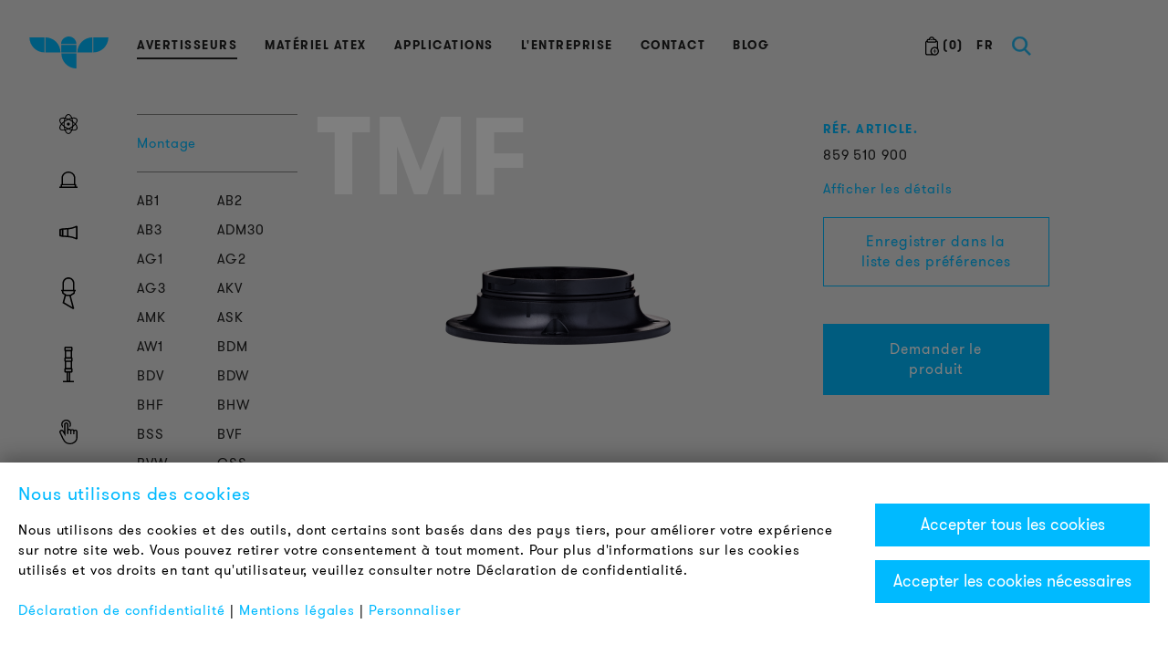

--- FILE ---
content_type: text/html; charset=UTF-8
request_url: https://www.auersignal.com/fr/avertisseurs/accessoires/tmf-base-pour-montage-horizontal/
body_size: 17781
content:
<!DOCTYPE html><html lang="fr"><head><meta http-equiv="content-type" content="text/html; charset=utf-8" /><meta name="viewport" content="width=device-width, initial-scale=1.0, user-scalable=no, maximum-scale=1, minimum-scale=1" /><meta name="google-site-verification" content="-vwZNqILLRjCaQtH9f4-_fmISl5c8VjwW1Hxg5IU-5s" /><title>TMF Base pour montage horizontal</title><meta name="description" content="Grand choix d'avertisseurs industriels: ✓ feux à éclats, clignotants, tournants ✓ voyants lumineux ✓ sirènes industrielles ✓ buzzers ✓ colonnes lumineuses" /><meta property="og:url" content="http://www.auersignal.com/fr/avertisseurs/accessoires/tmf-base-pour-montage-horizontal/"/><meta property="og:title" content="TMF Base pour montage horizontal"/><meta property="og:image" content="http://www.auersignal.com/site/assets/img/b4a7561955d9513831d9c7d0085561fe.png"/><meta property="og:description" content="Grand choix d'avertisseurs industriels: ✓ feux à éclats, clignotants, tournants ✓ voyants lumineux ✓ sirènes industrielles ✓ buzzers ✓ colonnes lumineuses" /><script>
    // Define dataLayer and the gtag function.
    window.dataLayer = window.dataLayer || [];

    function gtag() {
        dataLayer.push(arguments);
    }
    gtag('consent', 'default', {
        'ad_storage': 'denied',
        'ad_user_data': 'denied',
        'ad_personalization': 'denied',
        'analytics_storage': 'denied'
    });

    // Enable Enhanced Conversions
    gtag('config', 'GTM-MPLWSZL', { 'allow_enhanced_conversions': true });

    (function(w, d, s, l, i) {
        w[l] = w[l] || [];
        w[l].push({
            'gtm.start': new Date().getTime(),
            event: 'gtm.js'
        });
        var f = d.getElementsByTagName(s)[0],
            j = d.createElement(s),
            dl = l != 'dataLayer' ? '&l=' + l : '';
        j.async = true;
        j.src =
            'https://www.googletagmanager.com/gtm.js?id=' + i + dl;
        f.parentNode.insertBefore(j, f);
    })(window, document, 'script', 'dataLayer', 'GTM-MPLWSZL');
</script><link rel="apple-touch-icon-precomposed" sizes="57x57" href="/site/templates/favicons/apple-touch-icon-57x57.png" /><link rel="apple-touch-icon-precomposed" sizes="114x114" href="/site/templates/favicons/apple-touch-icon-114x114.png" /><link rel="apple-touch-icon-precomposed" sizes="72x72" href="/site/templates/favicons/apple-touch-icon-72x72.png" /><link rel="apple-touch-icon-precomposed" sizes="144x144" href="/site/templates/favicons/apple-touch-icon-144x144.png" /><link rel="apple-touch-icon-precomposed" sizes="60x60" href="/site/templates/favicons/apple-touch-icon-60x60.png" /><link rel="apple-touch-icon-precomposed" sizes="120x120" href="/site/templates/favicons/apple-touch-icon-120x120.png" /><link rel="apple-touch-icon-precomposed" sizes="76x76" href="/site/templates/favicons/apple-touch-icon-76x76.png" /><link rel="apple-touch-icon-precomposed" sizes="152x152" href="/site/templates/favicons/apple-touch-icon-152x152.png" /><link rel="icon" type="image/png" href="/site/templates/favicons/favicon-196x196.png" sizes="196x196" /><link rel="icon" type="image/png" href="/site/templates/favicons/favicon-96x96.png" sizes="96x96" /><link rel="icon" type="image/png" href="/site/templates/favicons/favicon-32x32.png" sizes="32x32" /><link rel="icon" type="image/png" href="/site/templates/favicons/favicon-16x16.png" sizes="16x16" /><link rel="icon" type="image/png" href="/site/templates/favicons/favicon-128.png" sizes="128x128" /><meta name="application-name" content="&nbsp;"/><meta name="msapplication-TileColor" content="#FFFFFF" /><meta name="msapplication-TileImage" content="/site/templates/favicons/mstile-144x144.png" /><meta name="msapplication-square70x70logo" content="/site/templates/favicons/mstile-70x70.png" /><meta name="msapplication-square150x150logo" content="/site/templates/favicons/mstile-150x150.png" /><meta name="msapplication-wide310x150logo" content="/site/templates/favicons/mstile-310x150.png" /><meta name="msapplication-square310x310logo" content="/site/templates/favicons/mstile-310x310.png" /><link rel="preload" href="/site/templates/fonts/GT-Walsheim-Pro-Regular.woff" as="font" crossorigin><link rel="preload" href="/site/templates/fonts/GT-Walsheim-Pro-Bold.woff" as="font" crossorigin><link rel="stylesheet" type="text/css" href="/site/assets/aiom/css_426b1bd5bd89c016d3543cf885def64f.css"><script src="/site/assets/aiom/js_5a8a73c79130281fd759126af1aae714.js" async></script><link rel='alternate' hreflang='de' href='https://www.auersignal.com/de/signalgeraete/zubehoer/tmf-basis-fuer-horizontale-montage/' /><link rel='alternate' hreflang='en' href='https://www.auersignal.com/en/signaling-devices/accessories/tmf-base-for-horizontal-mounting/' /><link rel='alternate' hreflang='it' href='https://www.auersignal.com/it/dispositivi-di-segnalazione/accessori/tmf-base-per-montaggio-orizzontale/' /><link rel='alternate' hreflang='es' href='https://www.auersignal.com/es/senales-acusticas-y-luminosas/accesorios/tmf-base-para-montaje-horizontal/' /><link rel='alternate' hreflang='fr' href='https://www.auersignal.com/fr/avertisseurs/accessoires/tmf-base-pour-montage-horizontal/' /><link rel="alternate" href="https://www.auersignal.com/en/signaling-devices/accessories/tmf-base-for-horizontal-mounting/" hreflang="x-default" /><meta name="facebook-domain-verification" content="sgz5r2obz52hvvn5enwm636tq34h58" /></head><body class="ProCache hasIMGNav"><noscript><iframe src="https://www.googletagmanager.com/ns.html?id=GTM-MPLWSZL"
height="0" width="0" style="display:none;visibility:hidden"></iframe></noscript><div id="loading-spinner" style="display: none;"><div id="loading-spinner-img"><img alt="loading spinner 1" src="/site/templates/img/auer_loader_1.png" class="static-img" /><img alt="loading spinner 2" src="/site/templates/img/auer_loader_2.png" class="spinner-img" /></div></div><div id="searchoverlay"><div class="wrapper" style="overflow: visible;"><div id="closesearch" style="top: 0px;"><span>Fermer&nbsp;&nbsp;&nbsp;</span></div><div class="searchbox"><div class="row"><div class="col-xs-24"><form><div class="input-group" id="search-input-group"><input type="text" class="form-control" id="searchinput" placeholder="Terme de recherche ou référence article"><span class="input-group-btn"><button id="submitSearch" type="button" class="btn"><img alt="search icon" src="/site/templates/img/search_icon.svg" /></button></span></div><div class="search-hint">Remarque : la fonction de recherche s’ouvre automatiquement en appuyant sur une touche quelconque</div></form></div></div><div class="row"><div class="col-xs-24"><div id="searchResults"></div></div></div></div></div></div><style>
        .c-christmas-dekor {
            background-image: url('/site/templates/img/Girlande_AuerSignal_SmartDot_v2.svg');
            background-repeat: no-repeat;
            background-position: center top;
            position: absolute;
            width: 100%;
            height: 500px;
            top: 0;
            pointer-events: none;
            z-index: 9;
            left: 0;
        }

        /* #header,
        .bg-wrapper{
            background: none !important;
        } */
    </style><div class="c-christmas-dekor" id="js-christmas-box" style="display: none;"></div><div class="pyro" id="js-newyear-box" style="display: none;"><div class="before"></div><div class="after"></div></div><script>
        // Define the cutoff dates and times
        const cutoffDate = new Date("2025-12-31T00:00:00");
        const endDate = new Date("2026-01-04T00:00:00");

        // Function to check the date and hide/show divs if necessary
        function checkDate() {
            const currentDate = new Date();

            // Check if we are beyond the endDate
            if (currentDate >= endDate) {
                // Hide both boxes after January 5, 2025
                document.getElementById("js-newyear-box").style.display = "none";
                document.getElementById("js-christmas-box").style.display = "none";
            } else if (currentDate >= cutoffDate) {
                // Show New Year box between December 31, 2024, and January 5, 2025
                document.getElementById("js-newyear-box").style.display = "block";
                document.getElementById("js-christmas-box").style.display = "none";
            } else {
                // Show Christmas box before December 31, 2024
                document.getElementById("js-newyear-box").style.display = "none";
                document.getElementById("js-christmas-box").style.display = "block";
            }
        }

        // Initial check when the page loads
        checkDate();

        // Optionally, keep checking the date every second (if the page remains open)
        // setInterval(checkDate, 1000);
    </script><div class="bg-wrapper"><div class="wrapper"><header id="header"><div class="leftcol"><div id="logo" class="c-white"><a href="/fr/"><img class="visible-xs" alt="Auer Signal logo mobile" width="80px" height="42px" src="/site/templates/img/logo_mobile.svg" /><svg class="hidden-xs" version="1.1" alt="Auer Signal logo" width="87" height="35" id="Layer_1" xmlns="http://www.w3.org/2000/svg" xmlns:xlink="http://www.w3.org/1999/xlink" x="0px" y="0px"
                                width="87px" height="35.25px" viewBox="0 0 87 35.25" enable-background="new 0 0 87 35.25" xml:space="preserve"><path fill="#00baff" d="M17.583,17.647h16.611c0-0.014,0.002-0.026,0.002-0.039c0-9.176-7.437-16.613-16.613-16.613V17.647z" /><path fill="#00baff" d="M16.613,0.948H0.002C0.002,0.961,0,0.973,0,0.987c0,9.174,7.438,16.612,16.613,16.612V0.948z" /><path fill="#00baff" d="M69.469,17.647H52.857c0-0.014-0.002-0.026-0.002-0.039c0-9.176,7.438-16.613,16.613-16.613V17.647z" /><path fill="#00baff" d="M70.439,0.948h16.611c0,0.013,0.002,0.025,0.002,0.039c0,9.174-7.438,16.612-16.613,16.612V0.948z" /><path fill="#00baff" d="M51.777,8.35c0-4.611-3.779-8.35-8.443-8.35c-4.662,0-8.443,3.738-8.443,8.35H51.777z" /><rect x="35.054" y="9.32" fill="#00baff" width="16.765" height="8.351" /><path fill="#00baff" d="M51.833,18.64H35.222c0,0.013-0.002,0.026-0.002,0.039c0,9.176,7.438,16.613,16.613,16.613V18.64z" /></svg></a></div></div><div class="rightcol"></div><div class="midcol"><div class="container"><img src="/site/templates/img/auerSignal.svg" alt="Auer Signal" class="visible-sm" id="tablet-logo" /><div id="headernav-right"><a id="menubutton" href="#mainnav"><i class="switch marka marka-set  marka-icon-bars " id="icon" style="width:40px;height:40px;" data-bg="rgb(149, 23, 14)" data-icon="bars" data-color="#fff"><i style="background-color: #000;"></i><i style="background-color: #000;"></i><i style="background-color: #000;"></i></i></a><div id="searchbar" class="c-blue"><svg version="1.1" id="Layer_1" xmlns="http://www.w3.org/2000/svg" xmlns:xlink="http://www.w3.org/1999/xlink" x="0px" y="0px"
                                    width="20.596px" height="21.018px" viewBox="0 0 20.596 21.018" enable-background="new 0 0 20.596 21.018" xml:space="preserve"><path fill="#25B2E7" stroke="#00baff" stroke-width="0.45" d="M20.277,19.225l-5.589-5.589c0.557-0.67,1.003-1.416,1.323-2.248
                                c0.377-0.976,0.566-1.989,0.566-3.04s-0.189-2.064-0.566-3.04c-0.377-0.978-0.917-1.844-1.619-2.598
                                c-0.702-0.755-1.561-1.357-2.57-1.809C10.81,0.45,9.67,0.225,8.401,0.225c-1.268,0-2.409,0.226-3.42,0.677
                                C3.97,1.353,3.113,1.955,2.411,2.71C1.708,3.464,1.168,4.33,0.792,5.308c-0.378,0.976-0.567,1.989-0.567,3.04
                                s0.189,2.064,0.567,3.04c0.377,0.978,0.917,1.843,1.619,2.598s1.559,1.357,2.571,1.809c1.011,0.451,2.152,0.677,3.42,0.677
                                c1.269,0,2.408-0.226,3.421-0.677c0.479-0.214,0.92-0.464,1.329-0.746l5.651,5.651L20.277,19.225z M10.904,14.118
                                c-0.748,0.355-1.582,0.533-2.503,0.533c-0.937,0-1.775-0.178-2.514-0.533c-0.74-0.355-1.371-0.824-1.891-1.409
                                c-0.521-0.585-0.922-1.254-1.201-2.009C2.517,9.946,2.376,9.161,2.376,8.348s0.14-1.602,0.419-2.363
                                c0.279-0.762,0.68-1.436,1.201-2.021c0.52-0.585,1.151-1.051,1.891-1.397c0.739-0.349,1.577-0.522,2.514-0.522
                                c0.921,0,1.755,0.174,2.503,0.522c0.747,0.347,1.377,0.813,1.891,1.397s0.91,1.259,1.189,2.021s0.42,1.55,0.42,2.363
                                s-0.141,1.599-0.42,2.353c-0.279,0.755-0.676,1.424-1.189,2.009S11.651,13.763,10.904,14.118z" /></svg></div><div id="langswitch"><a href="https://www.auersignal.com/fr/liste-de-preferences/"><span class="uppercase"><img alt="basket" src="/site/templates/img/merkliste.svg" width="15px" height="21px" /> (<span id="basketLinkQuantity"></span>)
                                    </span></a><div class="dropdown"><button onclick="doLangDropdown()" class="dropbtn">FR</button><div id="langDropdown" class="dropdown-content languages"><a hreflang='de' href='/de/signalgeraete/zubehoer/tmf-basis-fuer-horizontale-montage/'>Deutsch</a><a hreflang='en' href='/en/signaling-devices/accessories/tmf-base-for-horizontal-mounting/'>English</a><a hreflang='it' href='/it/dispositivi-di-segnalazione/accessori/tmf-base-per-montaggio-orizzontale/'>Italiano</a><a hreflang='es' href='/es/senales-acusticas-y-luminosas/accesorios/tmf-base-para-montaje-horizontal/'>Español</a><a hreflang='fr' href='/fr/avertisseurs/accessoires/tmf-base-pour-montage-horizontal/' class="active">Français</a></div></div></div></div><nav id="mainnav"><ul><li class='active'><a href='/fr/avertisseurs/'  title='Avertisseurs sonores et lumineux industriels' >Avertisseurs</a></li><li><a href='/fr/materiel-atex/' >Matériel ATEX</a></li><li><a href='/fr/applications/'  title='Applications industrielles de nos produits' >Applications</a></li><li><a href='/fr/lentreprise/' >L'entreprise</a></li><li><a href='/fr/distributeurs-contact/'  title='Contactez nous' >Contact</a></li><li><a href='https://blog.auersignal.com/fr' >Blog</a></li></ul></nav></div></div></header><section id="main"><div class="leftcol"><nav id="img-nav"><ul><li><a href="https://www.auersignal.com/fr/smart-signaling-plateforme/" class="side-nav-icon clear-filter-link"><div class="icon"><svg version="1.1" id="Ebene_1" xmlns="http://www.w3.org/2000/svg" xmlns:xlink="http://www.w3.org/1999/xlink" x="0px" y="0px"
	 viewBox="0 0 28.7 32.9" style="enable-background:new 0 0 28.7 32.9;" xml:space="preserve"><g><path d="M26.1,16.4c2.4-3.1,3.3-6.1,2.1-8.2c-0.6-1-1.6-1.8-3.1-2.2c-1.4-0.4-3-0.4-4.9-0.1C18.8,2.3,16.7,0,14.3,0
		S9.8,2.3,8.5,5.9C6.6,5.7,5,5.7,3.6,6C2.2,6.4,1.1,7.2,0.5,8.2c-1.2,2.1-0.3,5.2,2.1,8.2c-2.4,3.1-3.3,6.1-2.1,8.2
		c0.6,1,1.6,1.8,3.1,2.2c1.4,0.4,3,0.4,4.9,0.1c1.4,3.7,3.5,5.9,5.9,5.9s4.5-2.3,5.9-5.9c1.8,0.3,3.5,0.3,4.9-0.1
		c1.4-0.4,2.5-1.1,3.1-2.2C29.4,22.5,28.5,19.5,26.1,16.4z M24.7,7.5c1,0.3,1.7,0.8,2.1,1.5c0.9,1.5,0.1,3.8-1.8,6.3
		c-1-1.1-2.1-2.1-3.4-3.2c-0.2-1.7-0.5-3.3-1-4.7C22.2,7.2,23.6,7.2,24.7,7.5z M21.9,14.2c0.8,0.7,1.6,1.5,2.2,2.2
		c-0.7,0.7-1.4,1.5-2.2,2.2c0-0.7,0.1-1.5,0.1-2.2C21.9,15.7,21.9,14.9,21.9,14.2z M20,10.8c-0.6-0.4-1.2-0.8-1.8-1.2
		c-0.6-0.4-1.3-0.7-1.9-1.1c1-0.4,2-0.7,3-0.9C19.5,8.7,19.8,9.7,20,10.8z M14.3,1.5c1.6,0,3.2,1.7,4.4,4.7
		c-1.4,0.3-2.9,0.8-4.4,1.5c-1.5-0.7-3-1.2-4.4-1.5C11.1,3.3,12.8,1.5,14.3,1.5z M9.5,7.7c1,0.2,2,0.5,3,0.9
		c-0.6,0.3-1.3,0.7-1.9,1.1c-0.6,0.4-1.2,0.8-1.8,1.2C8.9,9.7,9.2,8.7,9.5,7.7z M4,25.4c-1-0.3-1.7-0.8-2.1-1.5
		c-0.9-1.5-0.1-3.8,1.8-6.3c1,1.1,2.1,2.1,3.4,3.2c0.2,1.7,0.5,3.3,1,4.7C6.5,25.7,5.1,25.7,4,25.4z M6.8,18.6
		c-0.8-0.7-1.6-1.5-2.2-2.2C5.3,15.7,6,15,6.8,14.2c0,0.7-0.1,1.5-0.1,2.2S6.8,17.9,6.8,18.6z M7,12.1c-1.3,1-2.4,2.1-3.4,3.2
		C1.7,12.8,1,10.5,1.9,9C2.2,8.3,3,7.8,4,7.5c0.6-0.2,1.3-0.2,2.1-0.2c0.6,0,1.2,0.1,1.9,0.1C7.6,8.8,7.2,10.4,7,12.1z M8.7,22
		c0.6,0.4,1.2,0.8,1.8,1.2h0c0.6,0.4,1.3,0.7,1.9,1.1c-1,0.4-2,0.7-3,0.9C9.2,24.2,8.9,23.2,8.7,22z M14.3,31.3
		c-1.6,0-3.2-1.7-4.4-4.7c1.4-0.3,2.9-0.8,4.4-1.5c1.5,0.7,3,1.2,4.4,1.5C17.6,29.6,15.9,31.3,14.3,31.3z M19.2,25.2
		c-1-0.2-2-0.5-3-0.9c0.6-0.3,1.3-0.7,1.9-1.1c0.6-0.4,1.2-0.8,1.8-1.2C19.8,23.2,19.5,24.2,19.2,25.2z M20.2,19.9
		c-0.9,0.7-1.9,1.3-2.9,1.9c-1,0.6-2,1.1-3,1.6c-1-0.5-2-1-3-1.6h0c-1-0.6-2-1.2-2.9-1.9c-0.1-1.1-0.2-2.3-0.2-3.5
		c0-1.2,0.1-2.4,0.2-3.5c0.9-0.7,1.9-1.3,2.9-1.9c1-0.6,2-1.1,3-1.6c1,0.5,2,1,3,1.6c1,0.6,2,1.2,2.9,1.9c0.1,1.1,0.2,2.3,0.2,3.5
		C20.4,17.7,20.3,18.8,20.2,19.9z M26.8,23.9c-0.4,0.7-1.1,1.2-2.1,1.5c-1.1,0.3-2.5,0.3-4,0.1c0.4-1.4,0.7-3,1-4.7
		c1.3-1,2.4-2.1,3.4-3.2C26.9,20.1,27.7,22.4,26.8,23.9z"/><path d="M14.3,14c-1.3,0-2.4,1.1-2.4,2.5c0,1.4,1.1,2.5,2.4,2.5c1.3,0,2.4-1.1,2.4-2.5C16.7,15.1,15.6,14,14.3,14z"/></g></svg></div><span>Smart Signaling</span></a></li><li><a href="https://www.auersignal.com/fr/avertisseurs/avertisseurs-lumineux/" class="side-nav-icon clear-filter-link"><div class="icon"><svg version="1.1" xmlns="http://www.w3.org/2000/svg" xmlns:xlink="http://www.w3.org/1999/xlink" x="0px" y="0px"
	 width="19.146px" height="18.3px" viewBox="0 0 19.146 18.3" enable-background="new 0 0 19.146 18.3" xml:space="preserve"><g id="Layer_1"><path d="M19.146,18.3H0v-1.461h1.527v-2.231l0.731-0.731h0.08V7.23C2.338,3.243,5.582,0,9.569,0C13.556,0,16.8,3.243,16.8,7.23
		v6.646h0.08l0.73,0.731v2.231h1.535V18.3z M2.989,16.76H16.15v-1.423H2.989V16.76z M3.8,13.876h11.54V7.23
		c0-3.181-2.59-5.769-5.771-5.769C6.388,1.461,3.8,4.049,3.8,7.23V13.876z"/></g><g id="Layer_4" display="none"><path display="inline" d="M16.185,5.317v-6.976c0-3.646-2.967-6.611-6.612-6.611S2.961-5.304,2.961-1.659v6.976H1.508v1.617h0.878
		l0.266,2.034C2.696,9.304,2.885,9.601,3.166,9.78l2.174,1.412l-2.306,8.605l11.733,6.773l1.186-0.908l-3.625-13.526l3.699-2.352
		c0.285-0.183,0.479-0.493,0.518-0.82l0.223-1.731l0.004-0.297h0.867V5.317H16.185z M4.579-1.659c0-2.754,2.24-4.994,4.994-4.994
		s4.995,2.24,4.995,4.994v6.976H4.579V-1.659z M13.885,24.195l-8.968-5.178l1.844-6.881h3.893L13.885,24.195z M14.97,8.542
		l-3.044,1.977H7.271L4.226,8.541L4.017,6.934h11.139L14.97,8.542z"/></g><g id="Layer_5" display="none"><g display="inline"><path d="M14.343,11.758h-0.58c0.432-0.905,0.977-1.636,0.977-1.636s0,0,0,0c1.475-1.701,2.355-3.942,2.355-5.996
			c0-3.957-3.295-7.177-7.345-7.177c-4.049,0-7.344,3.22-7.344,7.177c0,2.06,0.884,4.304,2.363,6.003
			c0.008,0.01,0.625,0.732,1.117,1.628H5.351v3.171H4.592v1.617h0.759v2.363l2.821,1.041h3.146l3.024-1.025v-2.379h0.566v-1.617
			h-0.566V11.758z M5.991,9.07C4.778,7.677,4.024,5.783,4.024,4.127c0-3.065,2.568-5.56,5.727-5.56c3.157,0,5.728,2.494,5.728,5.56
			c0,1.651-0.752,3.542-1.992,4.975c-0.045,0.058-0.955,1.261-1.479,2.656H7.682C7.088,10.346,6.041,9.128,5.991,9.07z
			 M6.968,13.375h5.758v1.554H6.968V13.375z M12.726,17.767l-1.674,0.567H8.461l-1.493-0.551v-1.236h5.758V17.767z"/></g></g><g id="Layer_2" display="none"><g display="inline"><path fill="#020202" d="M15.896,28.765H3.606v-1.617h3.99v-9.025H5.905l-0.809-0.809V13.75l0.49-0.49v-7.2l-0.49-0.49V2.004
			l0.49-0.49v-7.116l-0.49-0.49v-3.564l0.809-0.809h7.604l0.809,0.809v3.564l-0.455,0.455v7.187l0.455,0.455v3.564l-0.455,0.455
			v7.271l0.455,0.455v3.564l-0.809,0.809h-1.693v9.025h4.081V28.765z M9.213,27.002h0.984v-8.88H9.213V27.002z M6.713,16.505H12.7
			v-1.947H6.713V16.505z M7.204,12.941h5.041V6.377H7.204V12.941z M6.713,4.76H12.7V2.813H6.713V4.76z M7.204,1.196h5.041v-6.479
			H7.204V1.196z M6.713-6.901H12.7v-1.947H6.713V-6.901z"/></g></g><g id="Layer_3" display="none"><path display="inline" d="M18.42,17.128c-3.111-1.612-6.413-2.523-9.813-2.71H8.604l-5.508-0.356l-2.903-0.594l-0.646-0.792V5.624
		l0.646-0.792l2.935-0.628l5.476-0.32c3.404-0.188,6.706-1.1,9.816-2.711l1.181,0.718V16.41L18.42,17.128z M9.583,12.867
		c2.891,0.261,5.708,1.015,8.401,2.249V3.184c-2.691,1.234-5.509,1.988-8.401,2.25V12.867z M3.985,12.527l3.981,0.233v-7.22
		L3.984,5.773L3.985,12.527z M1.164,12.016l1.204,0.246L2.367,6.038L1.164,6.284V12.016z"/></g></svg></div><span>Gamme d'avertisseurs lumineux</span></a></li><li><a href="https://www.auersignal.com/fr/avertisseurs/avertisseurs-sonores/" class="side-nav-icon clear-filter-link"><div class="icon"><svg version="1.1" xmlns="http://www.w3.org/2000/svg" xmlns:xlink="http://www.w3.org/1999/xlink" x="0px" y="0px"
	 width="20.167px" height="15.956px" viewBox="0 0 20.167 15.956" enable-background="new 0 0 20.167 15.956" xml:space="preserve"><g id="Layer_1" display="none"><path display="inline" d="M19.656,17.128H0.51v-1.461h1.527v-2.231l0.731-0.731h0.08V6.058c0-3.987,3.244-7.23,7.23-7.23
		c3.987,0,7.231,3.243,7.231,7.23v6.646h0.08l0.73,0.731v2.231h1.535V17.128z M3.499,15.588H16.66v-1.423H3.499V15.588z
		 M4.31,12.704h11.54V6.058c0-3.181-2.59-5.769-5.771-5.769c-3.181,0-5.769,2.588-5.769,5.769V12.704z"/></g><g id="Layer_4" display="none"><path display="inline" d="M16.695,4.145v-6.976c0-3.646-2.967-6.611-6.612-6.611S3.472-6.476,3.472-2.831v6.976H2.018v1.617h0.878
		l0.266,2.034c0.045,0.336,0.234,0.633,0.514,0.813L5.85,10.02l-2.306,8.605l11.733,6.773l1.186-0.908l-3.625-13.526l3.699-2.352
		c0.285-0.183,0.479-0.493,0.518-0.82l0.223-1.731l0.004-0.297h0.867V4.145H16.695z M5.089-2.831c0-2.754,2.24-4.994,4.994-4.994
		s4.995,2.24,4.995,4.994v6.976H5.089V-2.831z M14.396,23.023l-8.968-5.178l1.844-6.881h3.893L14.396,23.023z M15.48,7.37
		l-3.044,1.977H7.781L4.736,7.369L4.527,5.762h11.139L15.48,7.37z"/></g><g id="Layer_5" display="none"><g display="inline"><path d="M14.854,10.586h-0.58c0.432-0.905,0.977-1.636,0.977-1.636s0,0,0,0c1.475-1.701,2.355-3.942,2.355-5.996
			c0-3.957-3.295-7.177-7.345-7.177c-4.049,0-7.344,3.22-7.344,7.177c0,2.06,0.884,4.304,2.363,6.003
			c0.008,0.01,0.625,0.732,1.117,1.628H5.861v3.171H5.103v1.617h0.759v2.363l2.821,1.041h3.146l3.024-1.025v-2.379h0.566v-1.617
			h-0.566V10.586z M6.501,7.898C5.288,6.505,4.534,4.611,4.534,2.956c0-3.065,2.568-5.56,5.727-5.56c3.157,0,5.728,2.494,5.728,5.56
			c0,1.651-0.752,3.542-1.992,4.975c-0.045,0.058-0.955,1.261-1.479,2.656H8.192C7.599,9.174,6.551,7.957,6.501,7.898z
			 M7.479,12.204h5.758v1.554H7.479V12.204z M13.236,16.595l-1.674,0.567H8.972l-1.493-0.551v-1.236h5.758V16.595z"/></g></g><g id="Layer_2" display="none"><g display="inline"><path fill="#020202" d="M16.406,27.593H4.116v-1.617h3.99v-9.025H6.415l-0.809-0.809v-3.564l0.49-0.49v-7.2l-0.49-0.49V0.833
			l0.49-0.49v-7.116l-0.49-0.49v-3.564l0.809-0.809h7.604l0.809,0.809v3.564l-0.455,0.455v7.187l0.455,0.455v3.564l-0.455,0.455
			v7.271l0.455,0.455v3.564l-0.809,0.809h-1.693v9.025h4.081V27.593z M9.724,25.831h0.984v-8.88H9.724V25.831z M7.224,15.333h5.986
			v-1.947H7.224V15.333z M7.714,11.769h5.041V5.206H7.714V11.769z M7.224,3.588h5.986V1.641H7.224V3.588z M7.714,0.024h5.041v-6.479
			H7.714V0.024z M7.224-8.073h5.986v-1.947H7.224V-8.073z"/></g></g><g id="Layer_3"><path d="M18.931,15.956c-3.111-1.612-6.413-2.523-9.813-2.71H9.114L3.606,12.89l-2.903-0.594l-0.646-0.792V4.452L0.703,3.66
		l2.935-0.628l5.476-0.32c3.404-0.188,6.706-1.1,9.816-2.711l1.181,0.718v14.521L18.931,15.956z M10.093,11.695
		c2.891,0.261,5.708,1.015,8.401,2.249V2.012C15.803,3.246,12.985,4,10.093,4.261V11.695z M4.495,11.355l3.981,0.233v-7.22
		L4.494,4.602L4.495,11.355z M1.674,10.844l1.204,0.246L2.877,4.866L1.674,5.112V10.844z"/></g></svg></div><span>Avertisseurs sonores</span></a></li><li><a href="https://www.auersignal.com/fr/avertisseurs/avertisseurs-sonores-et-lumineux/" class="side-nav-icon clear-filter-link"><div class="icon"><svg version="1.1" xmlns="http://www.w3.org/2000/svg" xmlns:xlink="http://www.w3.org/1999/xlink" x="0px" y="0px" width="16.13px"
	 height="34.84px" viewBox="0 0 16.13 34.84" enable-background="new 0 0 16.13 34.84" xml:space="preserve"><g id="Layer_1" display="none"><path display="inline" d="M17.638,26.57H-1.508v-1.461H0.02v-2.231l0.731-0.731h0.08V15.5c0-3.987,3.244-7.23,7.23-7.23
		c3.987,0,7.231,3.243,7.231,7.23v6.646h0.08l0.73,0.731v2.231h1.535V26.57z M1.481,25.03h13.161v-1.423H1.481V25.03z M2.292,22.146
		h11.54V15.5c0-3.181-2.59-5.769-5.771-5.769c-3.181,0-5.769,2.588-5.769,5.769V22.146z"/></g><g id="Layer_4"><path d="M14.677,13.587V6.611C14.677,2.966,11.71,0,8.065,0S1.454,2.966,1.454,6.611v6.976H0v1.617h0.878l0.266,2.034
		c0.045,0.336,0.234,0.633,0.514,0.813l2.174,1.412l-2.306,8.605l11.733,6.773l1.186-0.908L10.82,20.405l3.699-2.352
		c0.285-0.183,0.479-0.493,0.518-0.82l0.223-1.731l0.004-0.297h0.867v-1.617H14.677z M3.071,6.611c0-2.754,2.24-4.994,4.994-4.994
		s4.995,2.24,4.995,4.994v6.976H3.071V6.611z M12.377,32.465l-8.968-5.178l1.844-6.881h3.893L12.377,32.465z M13.462,16.812
		l-3.044,1.977H5.763l-3.045-1.977l-0.209-1.607h11.139L13.462,16.812z"/></g><g id="Layer_5" display="none"><g display="inline"><path d="M12.835,20.028h-0.58c0.432-0.905,0.977-1.636,0.977-1.636s0,0,0,0c1.475-1.701,2.355-3.942,2.355-5.996
			c0-3.957-3.295-7.177-7.345-7.177c-4.049,0-7.344,3.22-7.344,7.177c0,2.06,0.884,4.304,2.363,6.003
			c0.008,0.01,0.625,0.732,1.117,1.628H3.843v3.171H3.084v1.617h0.759v2.363l2.821,1.041h3.146l3.024-1.025v-2.379h0.566v-1.617
			h-0.566V20.028z M4.483,17.34c-1.213-1.393-1.967-3.287-1.967-4.943c0-3.065,2.568-5.56,5.727-5.56
			c3.157,0,5.728,2.494,5.728,5.56c0,1.651-0.752,3.542-1.992,4.975c-0.045,0.058-0.955,1.261-1.479,2.656H6.174
			C5.581,18.616,4.533,17.398,4.483,17.34z M5.46,21.646h5.758v1.554H5.46V21.646z M11.218,26.037l-1.674,0.567H6.954L5.46,26.053
			v-1.236h5.758V26.037z"/></g></g><g id="Layer_2" display="none"><g display="inline"><path fill="#020202" d="M14.388,37.035H2.098v-1.617h3.99v-9.025H4.397l-0.809-0.809V22.02l0.49-0.49v-7.2l-0.49-0.49v-3.564
			l0.49-0.49V2.668l-0.49-0.49v-3.564l0.809-0.809H12l0.809,0.809v3.564l-0.455,0.455v7.187l0.455,0.455v3.564l-0.455,0.455v7.271
			l0.455,0.455v3.564L12,26.393h-1.693v9.025h4.081V37.035z M7.706,35.272H8.69v-8.88H7.706V35.272z M5.206,24.775h5.986v-1.947
			H5.206V24.775z M5.696,21.211h5.041v-6.563H5.696V21.211z M5.206,13.03h5.986v-1.947H5.206V13.03z M5.696,9.466h5.041V2.986H5.696
			V9.466z M5.206,1.369h5.986v-1.947H5.206V1.369z"/></g></g><g id="Layer_3" display="none"><path display="inline" d="M16.913,25.398c-3.111-1.612-6.413-2.523-9.813-2.71H7.096l-5.508-0.356l-2.903-0.594l-0.646-0.792
		v-7.052l0.646-0.792l2.935-0.628l5.476-0.32c3.404-0.188,6.706-1.1,9.816-2.711l1.181,0.718V24.68L16.913,25.398z M8.075,21.137
		c2.891,0.261,5.708,1.015,8.401,2.249V11.454c-2.691,1.234-5.509,1.988-8.401,2.25V21.137z M2.477,20.797l3.981,0.233v-7.22
		l-3.982,0.233L2.477,20.797z M-0.344,20.286l1.204,0.246l-0.001-6.225l-1.203,0.246V20.286z"/></g></svg></div><span>Avertisseurs combines optiques et sonores</span></a></li><li><a href="https://www.auersignal.com/fr/colonnes-lumineuses/" class="side-nav-icon clear-filter-link"><div class="icon"><svg version="1.1" xmlns="http://www.w3.org/2000/svg" xmlns:xlink="http://www.w3.org/1999/xlink" x="0px" y="0px" width="12.29px" height="39.23px" viewBox="0 0 12.29 39.23" enable-background="new 0 0 12.29 39.23" xml:space="preserve"><g id="Layer_1" display="none"><path display="inline" d="M15.54,28.765H-3.606v-1.461h1.527v-2.231l0.731-0.731h0.08v-6.646c0-3.987,3.244-7.23,7.23-7.23c3.987,0,7.231,3.243,7.231,7.23v6.646h0.08l0.73,0.731v2.231h1.535V28.765z M-0.617,27.226h13.161v-1.423H-0.617V27.226z M0.194,24.341h11.54v-6.646c0-3.181-2.59-5.769-5.771-5.769c-3.181,0-5.769,2.588-5.769,5.769V24.341z"/></g><g id="Layer_4" display="none"><path display="inline" d="M12.579,15.782V8.807c0-3.646-2.967-6.611-6.612-6.611s-6.611,2.966-6.611,6.611v6.976h-1.454v1.617h0.878l0.266,2.034c0.045,0.336,0.234,0.633,0.514,0.813l2.174,1.412l-2.306,8.605l11.733,6.773l1.186-0.908L8.722,22.601l3.699-2.352c0.285-0.183,0.479-0.493,0.518-0.82l0.223-1.731l0.004-0.297h0.867v-1.617H12.579z M0.973,8.807c0-2.754,2.24-4.994,4.994-4.994s4.995,2.24,4.995,4.994v6.976H0.973V8.807z M10.279,34.66l-8.968-5.178l1.844-6.881h3.893L10.279,34.66z M11.364,19.007L8.32,20.983H3.665L0.62,19.006l-0.209-1.607H11.55L11.364,19.007z"/></g><g id="Layer_5" display="none"><g display="inline"><path d="M10.737,22.224h-0.58c0.432-0.905,0.977-1.636,0.977-1.636s0,0,0,0c1.475-1.701,2.355-3.942,2.355-5.996c0-3.957-3.295-7.177-7.345-7.177c-4.049,0-7.344,3.22-7.344,7.177c0,2.06,0.884,4.304,2.363,6.003c0.008,0.01,0.625,0.732,1.117,1.628H1.745v3.171H0.986v1.617h0.759v2.363l2.821,1.041h3.146l3.024-1.025v-2.379h0.566v-1.617h-0.566V22.224z M2.385,19.536c-1.213-1.393-1.967-3.287-1.967-4.943c0-3.065,2.568-5.56,5.727-5.56c3.157,0,5.728,2.494,5.728,5.56c0,1.651-0.752,3.542-1.992,4.975c-0.045,0.058-0.955,1.261-1.479,2.656H4.076C3.482,20.812,2.435,19.594,2.385,19.536z M3.362,23.841H9.12v1.554H3.362V23.841z M9.12,28.232l-1.674,0.567H4.855l-1.493-0.551v-1.236H9.12V28.232z"/></g></g><g id="Layer_2"><g><path  d="M12.29,39.23H0v-1.617h3.99v-9.025H2.299L1.49,27.779v-3.564l0.49-0.49v-7.2l-0.49-0.49V12.47l0.49-0.49V4.863l-0.49-0.49V0.809L2.299,0h7.604l0.809,0.809v3.564l-0.455,0.455v7.187l0.455,0.455v3.564l-0.455,0.455v7.271l0.455,0.455v3.564l-0.809,0.809H8.209v9.025h4.081V39.23z M5.607,37.468h0.984v-8.88H5.607V37.468z M3.107,26.971h5.986v-1.947H3.107V26.971z M3.598,23.406h5.041v-6.563H3.598V23.406z M3.107,15.226h5.986v-1.947H3.107V15.226z M3.598,11.661h5.041V5.182H3.598V11.661z M3.107,3.564h5.986V1.617H3.107V3.564z"/></g></g><g id="Layer_3" display="none"><path display="inline" d="M14.814,27.593c-3.111-1.612-6.413-2.523-9.813-2.71H4.998l-5.508-0.356l-2.903-0.594l-0.646-0.792v-7.052l0.646-0.792l2.935-0.628l5.476-0.32c3.404-0.188,6.706-1.1,9.816-2.711l1.181,0.718v14.521L14.814,27.593z M5.977,23.333c2.891,0.261,5.708,1.015,8.401,2.249V13.649c-2.691,1.234-5.509,1.988-8.401,2.25V23.333z M0.379,22.992l3.981,0.233v-7.22l-3.982,0.233L0.379,22.992z M-2.442,22.481l1.204,0.246l-0.001-6.225l-1.203,0.246V22.481z"/></g></svg></div><span>Colonnes lumineuses</span></a></li><li><a href="/fr/avertisseurs/avertisseurs-lumineux/bouton-tactile/" class="side-nav-icon clear-filter-link"><div class="icon"><svg version="1.1" id="Ebene_1" xmlns="http://www.w3.org/2000/svg" xmlns:xlink="http://www.w3.org/1999/xlink" x="0px" y="0px"
	 viewBox="0 0 23 32.3" style="enable-background:new 0 0 23 32.3;" xml:space="preserve"><g><path d="M20.2,13.1c-0.6,0-1.1,0.2-1.5,0.5c-0.5-0.7-1.3-1.2-2.3-1.2c-0.7,0-1.3,0.2-1.7,0.6c-0.5-0.6-1.3-1-2.1-1
		c-0.4,0-0.8,0.1-1.1,0.3V6.3c0-1.5-1.2-2.7-2.7-2.7S6,4.8,6,6.3l0,9.4l-0.5-0.9c-0.7-1.4-2.4-2-3.8-1.3c-0.7,0.3-1.2,0.9-1.5,1.6
		c-0.3,0.7-0.2,1.5,0.1,2.2c0.1,0.3,3.6,8,5,10.5c1.5,2.8,4.7,4.5,8.1,4.5c5.2,0,9.5-3.9,9.5-8.5c0-0.2,0-8.1,0-8.1
		C23,14.3,21.7,13.1,20.2,13.1z M21.3,23.9c0,3.7-3.7,6.9-7.9,6.9c-2.9,0-5.5-1.4-6.7-3.7c-1.4-2.5-4.9-10.3-4.9-10.4
		c-0.2-0.5,0-1.4,0.6-1.7c0.6-0.3,1.4,0,1.7,0.6l3.6,6.3l0-15.5c0-0.6,0.5-1.1,1.1-1.1s1.1,0.5,1.1,1.1v12.5h1.6v-4.2h0
		c0-0.6,0.5-1.1,1.1-1.1c0.6,0,1.1,0.5,1.1,1.1v4.3h1.6V15c0-0.6,0.5-1.1,1.1-1.1c0.6,0,1.1,0.5,1.1,1.1l0,4.2h1.6v-3.5
		c0-0.6,0.5-1.1,1.1-1.1s1.1,0.5,1.1,1.1C21.4,15.8,21.3,23.7,21.3,23.9z"/><path d="M4.5,10.7V8.1C4.2,7.5,4,6.9,4,6.2c0-2.5,2.1-4.6,4.6-4.6c2.6,0,4.6,2,4.6,4.6c0,0.6-0.1,1.2-0.4,1.7v2.7
		c1.3-1.2,2-2.8,2-4.5c0-3.4-2.8-6.2-6.2-6.2C5.2,0,2.4,2.8,2.4,6.2C2.4,7.9,3.1,9.5,4.5,10.7z"/></g></svg></div><span>Bouton tactiles</span></a></li><li><a href="https://www.auersignal.com/fr/avertisseurs/accessoires/" class="side-nav-icon clear-filter-link active"><div class="icon"><svg version="1.1" xmlns="http://www.w3.org/2000/svg" xmlns:xlink="http://www.w3.org/1999/xlink" x="0px" y="0px"
	 width="14.688px" height="23px" viewBox="0 0 14.688 23" enable-background="new 0 0 14.688 23" xml:space="preserve"><g id="Layer_1" display="none"><path display="inline" d="M16.739,21.349H-2.407v-1.461h1.527v-2.231l0.731-0.731h0.08v-6.646c0-3.987,3.244-7.23,7.23-7.23
		c3.987,0,7.231,3.243,7.231,7.23v6.646h0.08l0.73,0.731v2.231h1.535V21.349z M0.582,19.81h13.161v-1.423H0.582V19.81z
		 M1.393,16.925h11.54v-6.646c0-3.181-2.59-5.769-5.771-5.769c-3.181,0-5.769,2.588-5.769,5.769V16.925z"/></g><g id="Layer_4" display="none"><path display="inline" d="M13.778,8.366V1.391c0-3.646-2.967-6.611-6.612-6.611S0.555-2.255,0.555,1.391v6.976h-1.454v1.617h0.878
		l0.266,2.034c0.045,0.336,0.234,0.633,0.514,0.813l2.174,1.412l-2.306,8.605l11.733,6.773l1.186-0.908L9.921,15.185l3.699-2.352
		c0.285-0.183,0.479-0.493,0.518-0.82l0.223-1.731l0.004-0.297h0.867V8.366H13.778z M2.172,1.391c0-2.754,2.24-4.994,4.994-4.994
		s4.995,2.24,4.995,4.994v6.976H2.172V1.391z M11.479,27.244L2.51,22.066l1.844-6.881h3.893L11.479,27.244z M12.563,11.591
		L9.52,13.567H4.864L1.819,11.59L1.61,9.983h11.139L12.563,11.591z"/></g><g id="Layer_5"><g><path d="M11.937,14.808h-0.58c0.432-0.905,0.977-1.636,0.977-1.636s0,0,0,0c1.475-1.701,2.355-3.942,2.355-5.996
			C14.688,3.22,11.394,0,7.344,0C3.295,0,0,3.22,0,7.177c0,2.06,0.884,4.304,2.363,6.003c0.008,0.01,0.625,0.732,1.117,1.628H2.944
			v3.171H2.186v1.617h0.759v2.363L5.766,23h3.146l3.024-1.025v-2.379h0.566v-1.617h-0.566V14.808z M3.584,12.12
			c-1.213-1.393-1.967-3.287-1.967-4.943c0-3.065,2.568-5.56,5.727-5.56c3.157,0,5.728,2.494,5.728,5.56
			c0,1.651-0.752,3.542-1.992,4.975c-0.045,0.058-0.955,1.261-1.479,2.656H5.275C4.682,13.396,3.634,12.178,3.584,12.12z
			 M4.562,16.425h5.758v1.554H4.562V16.425z M10.319,20.816l-1.674,0.567H6.055l-1.493-0.551v-1.236h5.758V20.816z"/></g></g><g id="Layer_2" display="none"><g display="inline"><path fill="#020202" d="M13.489,31.814H1.199v-1.617h3.99v-9.025H3.498l-0.809-0.809v-3.564l0.49-0.49v-7.2l-0.49-0.49V5.054
			l0.49-0.49v-7.116l-0.49-0.49v-3.564l0.809-0.809h7.604l0.809,0.809v3.564l-0.455,0.455v7.187l0.455,0.455v3.564l-0.455,0.455
			v7.271l0.455,0.455v3.564l-0.809,0.809H9.408v9.025h4.081V31.814z M6.807,30.052h0.984v-8.88H6.807V30.052z M4.307,19.555h5.986
			v-1.947H4.307V19.555z M4.797,15.99h5.041V9.427H4.797V15.99z M4.307,7.81h5.986V5.862H4.307V7.81z M4.797,4.245h5.041v-6.479
			H4.797V4.245z M4.307-3.852h5.986v-1.947H4.307V-3.852z"/></g></g><g id="Layer_3" display="none"><path display="inline" d="M16.014,20.177c-3.111-1.612-6.413-2.523-9.813-2.71H6.197l-5.508-0.356l-2.903-0.594l-0.646-0.792V8.673
		l0.646-0.792l2.935-0.628l5.476-0.32c3.404-0.188,6.706-1.1,9.816-2.711l1.181,0.718v14.521L16.014,20.177z M7.176,15.917
		c2.891,0.261,5.708,1.015,8.401,2.249V6.233c-2.691,1.234-5.509,1.988-8.401,2.25V15.917z M1.578,15.576l3.981,0.233V8.59
		L1.577,8.823L1.578,15.576z M-1.243,15.065l1.204,0.246L-0.04,9.087l-1.203,0.246V15.065z"/></g></svg></div><span>Accessoires</span></a></li><style>
    .side-nav-icon * {
        pointer-events: none;
    }
</style></ul></nav></div><div class="rightcol"><img alt="Auer Signal" src="/site/templates/img/auerSignal.svg" id="right-logo" /></div><div class="midcol"><nav id="subnav"><div id="filterMobile">Catégories &amp; Filter</div><ul><li class="hasSubnav"><a class="clear-filter-link active" href="https://www.auersignal.com/fr/avertisseurs/accessoires/montage/">Montage</a><div class="subnavcontent"><ul><li><a href="https://www.auersignal.com/fr/avertisseurs/accessoires/ab1-set-de-montage-pour-coude-metallique/" class="nav-category-item" title="AB1 Set de montage pour coude métallique">AB1</a></li><li><a href="https://www.auersignal.com/fr/avertisseurs/accessoires/ab2-set-de-montage-pour-coude-metallique/" class="nav-category-item" title="AB2 Set de montage pour coude métallique">AB2</a></li><li><a href="https://www.auersignal.com/fr/avertisseurs/accessoires/ab3-set-de-montage-pour-coude-metallique/" class="nav-category-item" title="AB3 Set de montage pour coude métallique">AB3</a></li><li><a href="https://www.auersignal.com/fr/avertisseurs/accessoires/adm30-adaptateur-pour-m30-5/" class="nav-category-item" title="ADM30 Adaptateur pour M30,5">ADM30</a></li><li><a href="https://www.auersignal.com/fr/avertisseurs/accessoires/ag1-joint-plat/" class="nav-category-item" title="AG1 Joint plat">AG1</a></li><li><a href="https://www.auersignal.com/fr/avertisseurs/accessoires/ag2-joint-plat/" class="nav-category-item" title="AG2 Joint plat">AG2</a></li><li><a href="https://www.auersignal.com/fr/avertisseurs/accessoires/ag3-joint-plat/" class="nav-category-item" title="AG3 Joint plat">AG3</a></li><li><a href="https://www.auersignal.com/fr/avertisseurs/accessoires/akv-presse-etoupe/" class="nav-category-item" title="AKV Presse-étoupe ">AKV</a></li><li><a href="https://www.auersignal.com/fr/avertisseurs/accessoires/amk-set-de-montage/" class="nav-category-item" title="AMK Set de montage">AMK</a></li><li><a href="https://www.auersignal.com/fr/avertisseurs/accessoires/ask-jeu-de-vis-en-acier-inoxydable/" class="nav-category-item" title="ASK Jeu de vis en acier inoxydable">ASK</a></li><li><a href="https://www.auersignal.com/fr/avertisseurs/accessoires/aw1-equerre-en-acier-inoxydable/" class="nav-category-item" title="AW1 Équerre en acier inoxydable ">AW1</a></li><li><a href="https://www.auersignal.com/fr/avertisseurs/accessoires/bdm-douille-de-raccordement/" class="nav-category-item" title="BDM Douille de raccordement">BDM</a></li><li><a href="https://www.auersignal.com/fr/avertisseurs/accessoires/bdv-douille-de-raccordement/" class="nav-category-item" title="BDV Douille de raccordement">BDV</a></li><li><a href="https://www.auersignal.com/fr/avertisseurs/accessoires/bdw-douille-de-raccordement/" class="nav-category-item" title="BDW Douille de raccordement">BDW</a></li><li><a href="https://www.auersignal.com/fr/avertisseurs/accessoires/bhf-base-pour-montage-horizontal/" class="nav-category-item" title="BHF Base pour montage horizontal">BHF</a></li><li><a href="https://www.auersignal.com/fr/avertisseurs/accessoires/bhw-base-pour-montage-horizontal/" class="nav-category-item" title="BHW Base pour montage horizontal">BHW</a></li><li><a href="https://www.auersignal.com/fr/avertisseurs/accessoires/bss-set-pour-montage-vertical/" class="nav-category-item" title="BSS Set pour montage vertical">BSS</a></li><li><a href="https://www.auersignal.com/fr/avertisseurs/accessoires/bvf-base-pour-montage-vertical/" class="nav-category-item" title="BVF Base pour montage vertical">BVF</a></li><li><a href="https://www.auersignal.com/fr/avertisseurs/accessoires/bvw-base-pour-montage-vertical/" class="nav-category-item" title="BVW Base pour montage vertical">BVW</a></li><li><a href="https://www.auersignal.com/fr/avertisseurs/accessoires/css-set-pour-montage-vertical/" class="nav-category-item" title="CSS Set pour montage vertical">CSS</a></li><li><a href="https://www.auersignal.com/fr/avertisseurs/accessoires/lww-outil/" class="nav-category-item" title="LWW Outil">LWW</a></li><li><a href="https://www.auersignal.com/fr/avertisseurs/accessoires/mbk-kit-de-mise-a-la-terre-pour-installation-conforme-ul/" class="nav-category-item" title="MBK Kit de mise à la terre pour installation conforme UL">MBK</a></li><li><a href="https://www.auersignal.com/fr/avertisseurs/accessoires/mgs-fixation-magnetique/" class="nav-category-item" title="MGS Fixation magnétique">MGS</a></li><li><a href="https://www.auersignal.com/fr/avertisseurs/accessoires/mmr-base-du-tuyau/" class="nav-category-item" title="MMR Base du tuyau">MMR</a></li><li><a href="https://www.auersignal.com/fr/avertisseurs/accessoires/mqs-plaque-de-montage/" class="nav-category-item" title="MQS Plaque de montage">MQS</a></li><li><a href="https://www.auersignal.com/fr/avertisseurs/accessoires/msr-base-du-tuyau/" class="nav-category-item" title="MSR Base du tuyau">MSR</a></li><li><a href="https://www.auersignal.com/fr/avertisseurs/accessoires/pin-goupille-de-reglage-pour-buzzers-piezo/" class="nav-category-item" title="PIN Goupille de réglage pour buzzers piézo">PIN</a></li><li><a href="https://www.auersignal.com/fr/avertisseurs/accessoires/pmr-montage-de-tube/" class="nav-category-item" title="PMR Montage de tube">PMR</a></li><li><a href="https://www.auersignal.com/fr/avertisseurs/accessoires/pvw-coude/" class="nav-category-item" title="PVW Coude">PVW</a></li><li><a href="https://www.auersignal.com/fr/avertisseurs/accessoires/rba-base-sonore/" class="nav-category-item" title="RBA Base sonore ">RBA</a></li><li><a href="https://www.auersignal.com/fr/avertisseurs/accessoires/rbh-base-universelle-pour-montage-horizontal-et-montage-sur-tube/" class="nav-category-item" title="RBH Base universelle pour montage horizontal et montage sur tube">RBH</a></li><li><a href="https://www.auersignal.com/fr/avertisseurs/accessoires/rbl-base-standard-pour-montage-horizontal/" class="nav-category-item" title="RBL Base standard pour montage horizontal">RBL</a></li><li><a href="https://www.auersignal.com/fr/avertisseurs/accessoires/rbnpt-base-universelle-pour-montage-sur-conduit-npt-1-2/" class="nav-category-item" title="RBNPT Base universelle pour montage sur conduit NPT 1/2" ">RBNPT</a></li><li><a href="https://www.auersignal.com/fr/avertisseurs/accessoires/rg1-joint-plat/" class="nav-category-item" title="RG1 Joint plat">RG1</a></li><li><a href="https://www.auersignal.com/fr/avertisseurs/accessoires/rg2-joint-plat/" class="nav-category-item" title="RG2 Joint plat">RG2</a></li><li><a href="https://www.auersignal.com/fr/avertisseurs/accessoires/rkv-presse-etoupe/" class="nav-category-item" title="RKV Presse-étoupe">RKV</a></li><li><a href="https://www.auersignal.com/fr/avertisseurs/accessoires/rwa-equerre-metallique-pour-bases-sonores/" class="nav-category-item" title="RWA Équerre métallique pour bases sonores">RWA</a></li><li><a href="https://www.auersignal.com/fr/avertisseurs/accessoires/rwd-equerre-design/" class="nav-category-item" title="RWD Équerre design">RWD</a></li><li><a href="https://www.auersignal.com/fr/avertisseurs/accessoires/rwu-angle-metallique/" class="nav-category-item" title="RWU Angle métallique">RWU</a></li><li><a href="https://www.auersignal.com/fr/avertisseurs/accessoires/sa5b-equerre-en-acier-900-inox-m22/" class="nav-category-item" title="SA5B Équerre en acier 90° inox M22">SA5B</a></li><li><a href="https://www.auersignal.com/fr/avertisseurs/accessoires/sa5bf-equerre-en-acier-inox-pour-montage-affleurant-m22/" class="nav-category-item" title="SA5BF Équerre en acier inox pour montage affleurant M22">SA5BF</a></li><li><a href="https://www.auersignal.com/fr/avertisseurs/accessoires/ske-set-de-vis/" class="nav-category-item" title="SKE Set de vis">SKE</a></li><li><a href="https://www.auersignal.com/fr/avertisseurs/accessoires/tdk-couverture-pour-module-buzzer-tde/" class="nav-category-item" title="TDK Couverture pour Module buzzer  TDE">TDK</a></li><li><a href="https://www.auersignal.com/fr/avertisseurs/accessoires/tmf-base-pour-montage-horizontal/" class="nav-category-item active" title="TMF Base pour montage horizontal">TMF</a></li><li><a href="https://www.auersignal.com/fr/avertisseurs/accessoires/tmr-base-du-tuyau/" class="nav-category-item" title="TMR Base du tuyau">TMR</a></li><li><a href="https://www.auersignal.com/fr/avertisseurs/accessoires/tmv-base-pour-montage-vertical/" class="nav-category-item" title="TMV Base pour montage vertical">TMV</a></li><li><a href="https://www.auersignal.com/fr/avertisseurs/accessoires/tmw-base/" class="nav-category-item" title="TMW Base">TMW</a></li><li><a href="https://www.auersignal.com/fr/avertisseurs/accessoires/tnl-base-pour-montage-horizontal/" class="nav-category-item" title="TNL Base pour montage horizontal">TNL</a></li><li><a href="https://www.auersignal.com/fr/avertisseurs/accessoires/tnw-base-du-tuyau/" class="nav-category-item" title="TNW Base du tuyau">TNW</a></li><li><a href="https://www.auersignal.com/fr/avertisseurs/accessoires/tvs-angle-metallique/" class="nav-category-item" title="TVS Angle métallique">TVS</a></li><li><a href="https://www.auersignal.com/fr/avertisseurs/accessoires/umf-base-pour-montage-horizontal/" class="nav-category-item" title="UMF Base pour montage horizontal">UMF</a></li><li><a href="https://www.auersignal.com/fr/avertisseurs/accessoires/umr-base-du-tuyau/" class="nav-category-item" title="UMR Base du tuyau">UMR</a></li><li><a href="https://www.auersignal.com/fr/avertisseurs/accessoires/umv-base-pour-montage-vertical/" class="nav-category-item" title="UMV Base pour montage vertical">UMV</a></li><li><a href="https://www.auersignal.com/fr/avertisseurs/accessoires/umw-base-pour-montage-horizontal/" class="nav-category-item" title="UMW Base pour montage horizontal">UMW</a></li><li><a href="https://www.auersignal.com/fr/avertisseurs/accessoires/unl-base-pour-montage-horizontal/" class="nav-category-item" title="UNL Base pour montage horizontal">UNL</a></li><li><a href="https://www.auersignal.com/fr/avertisseurs/accessoires/unw-base-pour-montage-horizontal/" class="nav-category-item" title="UNW Base pour montage horizontal">UNW</a></li><li><a href="https://www.auersignal.com/fr/avertisseurs/accessoires/uvs-angle-metallique/" class="nav-category-item" title="UVS Angle métallique">UVS</a></li><li><a href="https://www.auersignal.com/fr/avertisseurs/accessoires/wig-angle-metallique/" class="nav-category-item" title="WIG Angle métallique">WIG</a></li><li><a href="https://www.auersignal.com/fr/avertisseurs/accessoires/wm22-equerre-metallique-pour-produits-avec-filetage-de-montage-m22/" class="nav-category-item" title="WM22 Équerre métallique pour produits avec filetage de montage M22">WM22</a></li><li><a href="https://www.auersignal.com/fr/avertisseurs/accessoires/wm22i-equerre-metallique-pour-l-interier-pour-produits-avec-filetage-de-montage-m22/" class="nav-category-item" title="WM22I Équerre métallique pour l'intérier pour produits avec filetage de montage M22">WM22I</a></li><li><a href="https://www.auersignal.com/fr/avertisseurs/accessoires/wms-angle-metallique/" class="nav-category-item" title="WMS Angle métallique">WMS</a></li><li><a href="https://www.auersignal.com/fr/avertisseurs/accessoires/wz30-outils-de-fixation/" class="nav-category-item" title="WZ30 Outils de fixation">WZ30</a></li><li><a href="https://www.auersignal.com/fr/avertisseurs/accessoires/wzc-angle-metallique/" class="nav-category-item" title="WZC Angle métallique">WZC</a></li><li><a href="https://www.auersignal.com/fr/avertisseurs/accessoires/wzci-angle-metallique-pour-montage-vertical-interieur/" class="nav-category-item" title="WZCI Angle métallique pour montage vertical, intérieur">WZCI</a></li><li><a href="https://www.auersignal.com/fr/avertisseurs/accessoires/xib-tableau-d-inscription/" class="nav-category-item" title="XIB Tableau d'inscription">XIB</a></li><li><a href="https://www.auersignal.com/fr/avertisseurs/accessoires/xss-kit-pour-montage-sur-surface-verticale/" class="nav-category-item" title="XSS Kit pour montage sur surface verticale">XSS</a></li><li><a href="https://www.auersignal.com/fr/avertisseurs/accessoires/xwr-equerre/" class="nav-category-item" title="XWR Équerre">XWR</a></li></ul></div></li><li><a class="clear-filter-link" href="https://www.auersignal.com/fr/avertisseurs/accessoires/lampes/">Lampes</a></li></ul></nav><div id="content" class="container"><div class="pim-content" id="pimFilterResult"><section class="m-bottom-large"><div class="row"><div class="col-xs-24 col-sm-16 productimage-container"><span class="eyecatcher">TMF</span><div id="productimage"><a id="productLightbox" href="/site/pim/media/9af03a86-26b5-4dc9-9416-dc8f27169a71.png" data-lightbox="product"><img src="/site/assets/img/a7f8aa9873cdaf90bb0e1ed7da4102d2.png" width="300" height="300" alt="TMF Base pour montage horizontal" title="TMF Base pour montage horizontal" data-lightbox-src="/site/pim/media/9af03a86-26b5-4dc9-9416-dc8f27169a71.png"/></a></div></div><div class="col-xs-24 col-sm-8 pull-right m-bottom-large"><div id="articleSelector"><div id="selector" class="selector"><form id="orderAttributeForm" method="post" data-productid="44346"><div class="row"><div class="col-xs-24"><h4 class="filter-headline">Réf. article.</h4>859<span class="artnr-space"></span>510<span class="artnr-space"></span>900<span class="artnr-space"></span></div></div><div class="row m-top-xsmall"><div class="col-xs-24"><a href="javascript:void(0);" onClick="showArticlesInfoWindow();">Afficher les détails</a></div></div><div style="display: none;" id="articlesInfoWindowContent"><h3></h3>859<span class="artnr-space"></span>510<span class="artnr-space"></span>900<span class="artnr-space"></span> TMF Base pour montage horizontal trous de montage situés à l’extérieur pour montage horizontal<table class="article-selected-summary"><tr><td><b>Poids</b></td><td>71 g</td></tr></table><br></div><script>var phpArticelNr = "";</script><button type="button"  class="btn btn-fill btn-add-to-basket" onClick="addToBasket([44394]);">Enregistrer dans la liste des préférences</button><script>phpArticelNr = "859510900"; if(typeof addArtNrToContactLink === "function") {addArtNrToContactLink();}</script></form><script>
    window.addEventListener("load", function() {
        addArtNrToContactLink();
    });

    function addArtNrToContactLink() {
        if (phpArticelNr != '') {
            var vertriebKontaktierenLink = document.getElementById("js-vertrieb-kontaktieren");
            var url = vertriebKontaktierenLink.href.split("?")[0] + "?article_nr=" + phpArticelNr;
            vertriebKontaktierenLink.setAttribute("href", url);
        }
    }
</script><div class="row cart-item" style="border-bottom: none;"><div class="col-xs-24"></div></div></div></div><a href="https://www.auersignal.com/fr/distributeurs-contact/" style="width: 292px;" type="button" id="js-vertrieb-kontaktieren" class="btn btn-blue js-vertrieb-kontaktieren">Demander le produit</a><style>
    .cta_button * {
        color: #fff;
    }

    .cta_button {
        width: 292px !important;
    }
</style></div><div class="col-xs-24 col-sm-16 marketing-text"><h1>TMF Base pour montage horizontal</h1><p><ul><li>Base de montage horizontal de modules lumineux ou sonores de la série T</li><li>Trous de fixation externes</li><li>Classe de protection élevée IP66, UL 4/4X/13</li></ul></p><h4>Convient pour</h4><a href="https://www.auersignal.com/fr/avertisseurs/avertisseurs-lumineux/tdc-feu-led-fixe-clignotant/">TDC</a><br><a href="https://www.auersignal.com/fr/avertisseurs/avertisseurs-sonores-et-lumineux/tdc-tde/">TDC+TDE</a><br><a href="https://www.auersignal.com/fr/avertisseurs/avertisseurs-sonores/tde-vibreur-piezo/">TDE</a><br><a href="https://www.auersignal.com/fr/avertisseurs/avertisseurs-lumineux/tdf-feu-led-multi-flash/">TDF</a><br><a href="https://www.auersignal.com/fr/avertisseurs/avertisseurs-sonores-et-lumineux/tdf-tde/">TDF+TDE</a><br></div></div></section><section class="m-bottom-xlarge"><h2>Données techniques</h2><table class="table-responsive-basic technical-data-table"><tr><td><b>Type de montage</b></td><td>horizontal</td></tr></table><div class="pictograms"></div></section></div></div></div></section></div></div><footer id="footer"><div class="wrapper"><div class="leftcol"></div><div class="rightcol"></div><div class="midcol container"><nav id="footer-nav"><div class="row flex-row"><div class="col-md-6 col-sm-12 col-xs-24"><ul><li><strong>INFORMATIONS SUR LES PRODUITS</strong></li><li><a href="/fr/infos-techniques/">Informations Techniques</a></li><li><a href="/fr/projets-de-reference/">Projets de référence</a></li><li><a href="/fr/telechargements/">Téléchargements</a></li><li><a href="/fr/certificats/">Certifications</a></li></ul></div><div class="col-md-6 col-sm-12 col-xs-24"><ul><li><strong><a href="https://blog.auersignal.com/en/new-design-for-auer-signal">LOUDER &amp; BRIGHTER</a></strong></li><li><a href="/fr/lentreprise/">A propos de nous</a></li><li><a href="/fr/distributeurs-contact/">Contact</a></li><li><a href="/fr/offres-demploi/">Offres d'emploi</a></li><li><a href="https://content.auersignal.com/en/newsletter_registration">Newsletter</a></li></ul></div><div class="col-md-6 col-sm-12 col-xs-24"><ul><li><b>LÉGAL</b></li><li><a href="/fr/conditions-generales-de-vente/">Conditions Générales de Vente</a></li><li><a href="/fr/protection-des-donnees/">Protection des Données</a></li><li><a href="/fr/mentions-legales/">Mentions Légales</a></li><li><a href="https://content.auersignal.com/fr/foire-aux-questions-faqs">FAQ</a></li></ul></div><div class="col-md-6 col-sm-12 col-xs-24"><p><br /><a href="https://www.linkedin.com/company/auersignal" target="_blank" rel="noreferrer noopener"><img alt="linkedin icon" src="/site/assets/files/2689/linkedin-20x20.png" width="20" /></a></p><p><a href="https://www.instagram.com/auersignal/" target="_blank" rel="noreferrer noopener"><img alt="instagram icon" src="/site/assets/files/2689/instagram-20x20.png" width="20" /></a></p><p><a href="https://www.youtube.com/@auersignalgmbh" target="_blank" rel="noreferrer noopener"><img alt="youtube icon" src="/site/assets/files/2689/youtube-20x20.png" width="20" /></a></p></div></div></nav></div></div></footer><div id="modalDialog" class="modal fade" tabindex="-1" role="dialog"><div class="modal-dialog" role="document"><div class="modal-content"><div class="modal-header"><button type="button" class="close" data-dismiss="modal" aria-label="Close"><span aria-hidden="true"><img src="/site/templates/img/close_icon.svg" /></span></button><h2 class="modal-title"></h2></div><div class="modal-body"></div><div class="modal-footer m-top-none"></div></div></div></div><div id="selector" class="selector"></div><link rel="stylesheet" type="text/css" href="/site/assets/aiom/css_152d7a8866ca1fa0885d0383d660adcd.css"><div class="c-gc-cookiebar" id="js-gc-cookiebar" style="display: none;"><div class="c-gc-cookiebar__bar"><div class="c-gc-cookiebar__text"><h2>Nous utilisons des cookies</h2><p>Nous utilisons des cookies et des outils, dont certains sont basés dans des pays tiers, pour améliorer votre expérience sur notre site web. Vous pouvez retirer votre consentement à tout moment. Pour plus d'informations sur les cookies utilisés et vos droits en tant qu'utilisateur, veuillez consulter notre Déclaration de confidentialité. <br><br><a href="/fr/protection-des-donnees/">Déclaration de confidentialité</a> | <a href="/fr/mentions-legales/">Mentions légales</a> | <a href="#" onclick="gcShowCookieModal();return false;">Personnaliser</a></p></div><div class="c-gc-cookiebar__buttons"><button class="c-gc-button" style="width: 100%;" id="js-gc-saveAllCookies">Accepter tous les cookies</button><br /><button class="c-gc-button" style="width: 100%;" id="js-gc-saveEssentialCookies">Accepter les cookies nécessaires</button></div></div></div><div class="c-gc-cookiemodal js-gc-cookiemodal" id="js-gc-cookiemodal" onclick="gcHideCookieModal()"><div class="c-gc-cookiemodal__content" onclick="event.stopPropagation()"><div class="c-gc-custom-checkbox"><input class="js-gc-cookie-permission" type="checkbox" name="gc_permission_functional_cookies" value="1" id="gc_permission_functional_cookies" disabled="disabled" checked="checked" /><label for="gc_permission_functional_cookies"><details><summary>Cookies nécessaires</summary><p>Ces cookies sont nécessaires au fonctionnement du site et ne peuvent pas être désactivés dans nos systèmes.</p></details></label></div><div class="c-gc-custom-checkbox"><input class="js-gc-cookie-permission" type="checkbox" name="gc_permission_statistic_cookies" value="1" id="gc_permission_statistic_cookies" /><label for="gc_permission_statistic_cookies"><details><summary>Cookies analytics</summary><p>Ces cookies nous aident à comprendre comment les visiteurs interagissent avec le site web. Cela nous permet d'améliorer continuellement notre site web et d'optimiser l'expérience des utilisateurs. Dans le cadre de ce processus, des données sont également transmises à des pays tiers. Dans certaines circonstances, vos droits ne sont pas suffisamment protégés par les lois des pays tiers ni par les accords avec les fournisseurs tiers utilisés, de sorte que nous avons besoin de votre consentement pour cela dans tous les cas.</p></details></label></div><div class="c-gc-custom-checkbox"><input class="js-gc-cookie-permission" type="checkbox" name="gc_permission_marketing_cookies" value="1" id="gc_permission_marketing_cookies" /><label for="gc_permission_marketing_cookies"><details><summary>Cookies Marketing</summary><p>Nous utilisons des cookies pour rendre nos publicités plus intéressantes et plus pertinentes pour les visiteurs du site. Cela nous aide à améliorer et à optimiser nos campagnes publicitaires. Dans le cadre de ce processus, des données sont également transmises à des pays tiers. Dans certaines circonstances, vos droits ne sont pas suffisamment protégés par les lois des pays tiers ni par les accords avec les fournisseurs tiers utilisés, de sorte que nous avons besoin de votre consentement pour cela dans tous les cas.</p></details></label></div><button class="js-gc-saveCookies c-gc-button" style="width: 100%;" onclick="gcSetCookiePermissions()">Enregistrer les paramètres</button><div>Vous pouvez modifier vos paramètres et révoquer votre consentement à tout moment. Cela n'affecte pas la licéité du traitement effectué sur la base du consentement jusqu'à sa révocation.</div></div></div><style>
	#hs-eu-cookie-confirmation,
	.hs-inline-edit .c-gc-cookiebar {
		display: none !important;
	}

	:root {
		--gc-cookie-color-primary: #00baff;
		--gc-cookie-color-secondary: #b3b2b2;

		--gc-cookie-color-primary-contrast: #fff;
		--gc-cookie-color-secondary-contrast: #fff;
	}

	.c-gc-cookiemodal,
	.c-gc-cookiemodal *,
	.c-gc-cookiemodal *:before,
	.c-gc-cookiemodal *:after {
		box-sizing: border-box;
	}

	.c-gc-cookiemodal.-gc-show {
		display: block;
	}

	.c-gc-cookiemodal {
		display: none;
		background: rgba(0, 0, 0, 0.4);
		position: fixed;
		left: 0;
		top: 0;
		height: 100%;
		width: 100%;
		z-index: 9999999999999;
		;


	}

	.c-gc-cookiemodal__content {
		background: #fff;
		position: absolute;
		width: 500px;
		left: 50%;
		max-width: 90%;
		top: 50%;
		transform: translate(-50%, -50%);
		padding: 20px;
		/*border-radius: 8px;*/
		box-shadow: 0 10px 20px rgba(0, 0, 0, 0.5);
		cursor: auto;

		max-height: 90%;
		overflow-y: auto;

	}

	.c-gc-button {
		appearance: none;
		-moz-appearance: none;
		-webkit-appearance: none;

		background-color: var(--gc-cookie-color-primary);
		color: var(--gc-cookie-color-primary-contrast);
		/*border-radius: 8px;*/
		border: none;
		cursor: pointer;
		font-size: large;

		padding: 10px 20px;
	}

	.c-gc-button:hover {
		background-color: var(--gc-cookie-color-secondary);
		color: var(--gc-cookie-color-secondary-contrast);
	}

	.c-gc-cookiebar {
		position: fixed;
		bottom: 0;
		left: 0;
		background: rgba(0, 0, 0, 0.5);
		width: 100%;
		height: 100%;
		z-index: 999;
	}

	.c-gc-cookiebar__bar {
		position: fixed;
		bottom: 0;
		background: #fff;
		width: 100%;
		box-shadow: 0 -5px 20px 0px rgb(0 0 0 / 30%);
		display: flex;
		align-items: center;
		max-height: 100%;
		overflow: auto;
		;

	}

	@media only screen and (max-width: 768px) {
		.c-gc-cookiebar__bar {
			flex-direction: column;
		}
	}

	.c-gc-cookiebar__text {
		padding: 20px;
		flex-grow: 1;
		;
	}

	.c-gc-cookiebar__text h1,
	.c-gc-cookiebar__text h2,
	.c-gc-cookiebar__text h3,
	.c-gc-cookiebar__text h4 {
		margin-top: 0;
		font-size: 20px;
		margin-bottom: 15px;
	}

	.c-gc-cookiebar__buttons {
		padding: 20px;
		flex-shrink: 0;
	}

	.c-gc-button {
		margin-bottom: 15px;
	}

	.c-gc-custom-checkbox [type="checkbox"]:disabled+label:before,
	.c-gc-custom-checkbox [type="checkbox"][disabled]+label:before {
		opacity: 0.2;
	}

	.c-gc-custom-checkbox [type="checkbox"] {
		position: relative;
		left: 30px;
		top: 0px;
		z-index: 0;
		-webkit-appearance: none;

		border: none;
		padding: 0;
		margin: 0;
	}

	.c-gc-custom-checkbox [type="checkbox"]+label {
		position: relative;
		display: block;
		cursor: pointer;
		font-family: sans-serif;
		font-size: 24px;
		line-height: 1.3;
		padding-left: 70px;
	}

	.c-gc-custom-checkbox [type="checkbox"]+label:before {
		width: 60px;
		height: 30px;
		border-radius: 30px;
		border: 2px solid #ddd;
		background-color: #eee;
		content: "";
		margin-right: 15px;
		transition: background-color 0.5s linear;
		z-index: 5;
		position: absolute;
		left: 0px;
	}

	.c-gc-custom-checkbox [type="checkbox"]+label:after {
		width: 26px;
		height: 26px;
		border-radius: 30px;
		background-color: #fff;
		content: "";
		transition: margin 0.1s linear;
		box-shadow: 0px 0px 5px #aaa;
		position: absolute;
		left: 2px;
		top: 2px;
		z-index: 10;
	}

	.c-gc-custom-checkbox [type="checkbox"]:checked+label:before {
		background-color: var(--gc-cookie-color-primary);
	}

	.c-gc-custom-checkbox [type="checkbox"]:checked+label:after {
		margin: 0 0 0 30px;
	}

	.c-gc-custom-checkbox {
		margin-bottom: 20px;
	}

	.c-gc-custom-checkbox details p {
		font-size: small;
	}

	.c-gc-custom-checkbox details {
		padding-left: 10px;
	}

	.c-gc-custom-checkbox summary {
		position: relative;
		padding-right: 30px;
	}

	.c-gc-custom-checkbox summary::marker {
		color: transparent;
		content: none;
	}

	.c-gc-custom-checkbox summary::after {
		content: "+";
		position: absolute;
		color: var(--gc-cookie-color-primary);
		font-size: 2em;
		top: 50%;
		transition: all 0.5s;
		transform: translateY(-50%);
		right: 0;
	}

	.c-gc-custom-checkbox details[open] summary::after {
		color: var(--gc-cookie-color-secondary);
		transform: translate(0, -50%) rotate(45deg);
	}
</style><script>
	var gc_cookie_checkboxen = '';
	var gc_cookiebar_shown = false;

	var gc_expireDate = new Date();
	gc_expireDate.setTime(gc_expireDate.getTime() + 356 * 86400000);
	gc_expireDate = gc_expireDate.toGMTString();


	document.onreadystatechange = function() {
		if (document.readyState == "interactive") {

			gc_cookie_checkboxen = document.querySelectorAll('.js-gc-cookie-permission');
			gcTickCookieCheckboxes();

			if (gcGetCookie("gc_permission_statistic_cookies") == 'true' && gcGetCookie("gc_permission_marketing_cookies") === 'true') {
				gtag('consent', 'update', {
					'ad_user_data': 'granted',
					'ad_personalization': 'granted',
					'ad_storage': 'granted',
					'analytics_storage': 'granted'
				});
			} else {
				if (gcGetCookie("gc_permission_statistic_cookies") == 'true') {
					// gcTriggerTagManager();
					gtag('consent', 'update', {
						'analytics_storage': 'granted'
					});
				}
				if (gcGetCookie("gc_permission_marketing_cookies") === 'true') {
					gtag('consent', 'update', {
						'ad_storage': 'granted',
						'ad_user_data': 'granted',
						'ad_personalization': 'granted'
					});
				}
			}
			if (gcGetCookie("gc_permission_functional_cookies") === undefined

				 && !window.location.pathname.includes("/fr/protection-des-donnees/") && !window.location.pathname.includes("/fr/mentions-legales/")			) {
				document.getElementById('js-gc-cookiebar').style.display = "block";
				gcTrackCookie('status=shown');

			}
		}
	}

	function gcShowCookieModal() {
		document.getElementById('js-gc-cookiemodal').classList.add('-gc-show');
		gcTrackCookie('status=manage');
	}

	function gcHideCookieModal() {
		document.getElementById('js-gc-cookiemodal').classList.remove('-gc-show');
	}

	function gcTickCookieCheckboxes() {
		Array.prototype.forEach.call(gc_cookie_checkboxen, function(gc_checkbox) {
			var gc_permissionCookie = gcGetCookie(gc_checkbox.getAttribute('name'));
			if (gc_permissionCookie) {
				gc_checkbox.checked = (gc_permissionCookie == 'true');
			}
		});
	}

	function gcSetCookiePermissions(setAll = false) {
		var cookieValues = '';
		var counter = 1;
		Array.prototype.forEach.call(gc_cookie_checkboxen, function(gc_checkbox) {

			// console.log(setAll || gc_checkbox.checked);

			// cookieValues += counter + ';' + (setAll || gc_checkbox.checked) + ';';
			document.cookie = gc_checkbox.getAttribute('name') + "=" + (setAll || gc_checkbox.checked) + "; expires=" + gc_expireDate + "; path=/; domain=.auersignal.com";
		});


		var gc_permission_functional_cookies_value = document.getElementById('gc_permission_functional_cookies').checked;
		var gc_permission_statistic_cookies_value = document.getElementById('gc_permission_statistic_cookies').checked;
		var gc_permission_marketing_cookies_value = document.getElementById('gc_permission_marketing_cookies').checked;

		if (setAll) {
			var cookieValues = '1:true,' + '2:true,' + '3:true';
			var cookieTrackingdata = 'status=consent&permission_functional_cookies=1&permission_statistic_cookies=1&permission_marketing_cookies=1';

			gtag('consent', 'update', {
				'ad_user_data': 'granted',
				'ad_personalization': 'granted',
				'ad_storage': 'granted',
				'analytics_storage': 'granted'
			});
		} else {
			var cookieValues = '1:' + gc_permission_statistic_cookies_value + ',' + '2:' + gc_permission_marketing_cookies_value + ',' + '3:' + gc_permission_functional_cookies_value;
			var cookieTrackingdata = 'status=consent&permission_statistic_cookies=' + ((gc_permission_statistic_cookies_value) ? 1 : 0) + '&permission_marketing_cookies=' + ((gc_permission_marketing_cookies_value) ? 1 : 0) + '&permission_functional_cookies=' + ((gc_permission_functional_cookies_value) ? 1 : 0);

			var consentValue__ad_user_data = 'denied';
			var consentValue__ad_personalization = 'denied';
			var consentValue__ad_storage = 'denied';
			var consentValue__analytics_storage = 'denied';

			if (gc_permission_statistic_cookies_value) {
				consentValue__analytics_storage = 'granted';
			}

			if (gc_permission_marketing_cookies_value) {
				consentValue__ad_storage = 'granted';
				consentValue__ad_user_data = 'granted';
				consentValue__ad_personalization = 'granted';
			}

			gtag('consent', 'update', {
				'ad_user_data': consentValue__ad_user_data,
				'ad_personalization': consentValue__ad_personalization,
				'ad_storage': consentValue__ad_storage,
				'analytics_storage': consentValue__analytics_storage
			});
		}
		// var cookieValues = '1:' + gc_permission_statistic_cookies_value + ',' + '2:' + gc_permission_marketing_cookies_value + ',' + '3:' + gc_permission_functional_cookies_value;

		document.cookie = '__hs_cookie_cat_pref' + "=" + cookieValues + "; expires=" + gc_expireDate + "; path=/; domain=.auersignal.com";

		// funktional 1:false,2:false,3:false
		// funktional 1:false,2:false,3:true

		// marketing 1:false,2:true,3:false

		var dataLayer = window.dataLayer || [];
		window.dataLayer.push({
			'event': 'cookieStatusChange',
		});

		// analytics 1:true,2:false,3:false
		gcTrackCookie(cookieTrackingdata, false);



		//location.reload();
		// if (gcGetCookie("gc_permission_statistic_cookies") == 'true') {
		// 	gcTriggerTagManager();
		// }

		gcHideCookieModal();
		document.getElementById('js-gc-cookiebar').style.display = "none";
	}

	document.getElementById("js-gc-saveAllCookies").addEventListener("click", function() {
		gcSetCookiePermissions(true);
	});

	document.getElementById("js-gc-saveEssentialCookies").addEventListener("click", function() {
		// gcSetCookiePermissions(true);

		Array.prototype.forEach.call(gc_cookie_checkboxen, function(gc_checkbox) {
			document.cookie = gc_checkbox.getAttribute('name') + "=" + false + "; expires=" + gc_expireDate + "; path=/; domain=.auersignal.com";
		});
		document.cookie = "gc_permission_functional_cookies=" + true + "; expires=" + gc_expireDate + "; path=/; domain=.auersignal.com";


		var cookieValues = '1:true,' + '2:false,' + '3:false';
		var cookieTrackingdata = 'status=consent&permission_functional_cookies=1&permission_statistic_cookies=0&permission_marketing_cookies=0';
		document.cookie = '__hs_cookie_cat_pref' + "=" + cookieValues + "; expires=" + gc_expireDate + "; path=/; domain=.auersignal.com";

		var dataLayer = window.dataLayer || [];
		window.dataLayer.push({
			'event': 'cookieStatusChange',
		});

		// analytics 1:true,2:false,3:false
		gcTrackCookie(cookieTrackingdata, false);
		gcHideCookieModal();
		document.getElementById('js-gc-cookiebar').style.display = "none";
	});



	function gcTrackCookie(data, reload) {
		reload = reload || false;

		// Creating a XHR object
		let xhr = new XMLHttpRequest();
		let url = "/de/api/trackCookies/";

		// open a connection
		xhr.open("POST", url, true);

		// Set the request header i.e. which type of content you are sending
		xhr.setRequestHeader("Content-Type", "application/x-www-form-urlencoded");

		// Create a state change callback
		xhr.onreadystatechange = function() {
			if (xhr.readyState === 4) {
				if (reload) {
					location.reload();
				}
			}
		};

		// Sending data with the request
		xhr.send(data);
	}

	function gcGetCookie(gc_name) {
		var gc_value = "; " + document.cookie;
		var gc_parts = gc_value.split("; " + gc_name + "=");
		if (gc_parts.length == 2) return decodeURI(gc_parts.pop().split(";").shift());
	}

	// function gcTriggerTagManager(gc_name) {
	// 	(function (w, d, s, l, i) {
	// 		w[l] = w[l] || [];
	// 		w[l].push({ "gtm.start": new Date().getTime(), event: "gtm.js" });
	// 		var f = d.getElementsByTagName(s)[0],
	// 		j = d.createElement(s),
	// 		dl = l != "dataLayer" ? "&l=" + l : "";
	// 		j.async = true;
	// 		j.src = "https://www.googletagmanager.com/gtm.js?id=" + i + dl;
	// 		f.parentNode.insertBefore(j, f);
	// 	})(window, document, "script", "dataLayer", "xxxxxxxxx");
	// }
</script></body></html>

--- FILE ---
content_type: image/svg+xml
request_url: https://www.auersignal.com/site/templates/img/Girlande_AuerSignal_SmartDot_v2.svg
body_size: 300631
content:
<svg xmlns="http://www.w3.org/2000/svg" xmlns:xlink="http://www.w3.org/1999/xlink" width="1920" height="361" viewBox="0 0 1920 361">
  <defs>
    <image id="image" width="48" height="57" xlink:href="[data-uri]"/>
    <image id="image-2" width="47" height="55" xlink:href="[data-uri]"/>
    <image id="image-3" width="47" height="58" xlink:href="[data-uri]"/>
  </defs>
  <use id="SD50_white" x="549" y="254" xlink:href="#image"/>
  <use id="SD50_white-2" data-name="SD50_white" x="1610" y="209" xlink:href="#image"/>
  <image id="SD50_white-3" data-name="SD50_white" x="-14" y="209" width="49" height="57" xlink:href="[data-uri]"/>
  <image id="SD50_yellow" x="645" y="231" width="49" height="57" xlink:href="[data-uri]"/>
  <use id="SD50_yellow-2" data-name="SD50_yellow" x="904" y="105" xlink:href="#image-2"/>
  <use id="SD50_yellow-3" data-name="SD50_yellow" x="1879" y="163" xlink:href="#image-2"/>
  <image id="SD50_yellow-4" data-name="SD50_yellow" x="1476" y="147" width="42" height="52" xlink:href="[data-uri]"/>
  <image id="SD50_amber" x="661" y="166" width="47" height="57" xlink:href="[data-uri]"/>
  <image id="SD50_amber-2" data-name="SD50_amber" x="1222" y="77" width="48" height="57" xlink:href="[data-uri]"/>
  <image id="SD50_amber-3" data-name="SD50_amber" x="1729" y="202" width="46" height="57" xlink:href="[data-uri]"/>
  <image id="SD50_amber-4" data-name="SD50_amber" x="42" y="175" width="48" height="58" xlink:href="[data-uri]"/>
  <image id="SD50_blue" x="780" y="180" width="49" height="58" xlink:href="[data-uri]"/>
  <image id="SD50_blue-2" data-name="SD50_blue" x="225" y="227" width="44" height="56" xlink:href="[data-uri]"/>
  <image id="SD50_yellow-5" data-name="SD50_yellow" x="90" y="255" width="46" height="57" xlink:href="[data-uri]"/>
  <image id="SD50_cyan" x="1157" y="46" width="49" height="57" xlink:href="[data-uri]"/>
  <image id="SD50_green" x="1067" y="65" width="49" height="58" xlink:href="[data-uri]"/>
  <image id="SD50_green-2" data-name="SD50_green" x="1534" y="205" width="48" height="57" xlink:href="[data-uri]"/>
  <image id="SD50_magenta" x="810" y="94" width="49" height="58" xlink:href="[data-uri]"/>
  <image id="SD50_magenta-2" data-name="SD50_magenta" x="467" y="214" width="48" height="57" xlink:href="[data-uri]"/>
  <use id="SD50_cyan-2" data-name="SD50_cyan" x="419" y="223" xlink:href="#image-3"/>
  <use id="SD50_cyan-3" data-name="SD50_cyan" x="1665" y="154" xlink:href="#image-3"/>
  <image id="SD50_green-3" data-name="SD50_green" x="340" y="282" width="48" height="57" xlink:href="[data-uri]"/>
  <image id="SD50_red" x="954" y="66" width="49" height="57" xlink:href="[data-uri]"/>
  <image id="SD50_blue-3" data-name="SD50_blue" x="1348" y="174" width="49" height="58" xlink:href="[data-uri]"/>
  <image id="SD50_magenta-3" data-name="SD50_magenta" x="1406" y="128" width="49" height="58" xlink:href="[data-uri]"/>
  <image id="SD50_red-2" data-name="SD50_red" x="1286" y="157" width="49" height="58" xlink:href="[data-uri]"/>
  <image id="SD50_red-3" data-name="SD50_red" x="1782" y="135" width="48" height="57" xlink:href="[data-uri]"/>
  <image id="SD50_red-4" data-name="SD50_red" x="164" y="275" width="49" height="57" xlink:href="[data-uri]"/>
  <image id="Ellipse_1" data-name="Ellipse 1" width="1012" height="287" xlink:href="[data-uri]"/>
  <image id="Ellipse_1-2" data-name="Ellipse 1" x="1015" width="905" height="212" xlink:href="[data-uri]"/>
</svg>


--- FILE ---
content_type: image/svg+xml
request_url: https://www.auersignal.com/site/templates/img/search_icon.svg
body_size: 1699
content:
<?xml version="1.0" encoding="utf-8"?>
<!-- Generator: Adobe Illustrator 16.0.0, SVG Export Plug-In . SVG Version: 6.00 Build 0)  -->
<!DOCTYPE svg PUBLIC "-//W3C//DTD SVG 1.1//EN" "http://www.w3.org/Graphics/SVG/1.1/DTD/svg11.dtd">
<svg version="1.1" id="Layer_1" xmlns="http://www.w3.org/2000/svg" xmlns:xlink="http://www.w3.org/1999/xlink" x="0px" y="0px"
	 width="20.596px" height="21.018px" viewBox="0 0 20.596 21.018" enable-background="new 0 0 20.596 21.018" xml:space="preserve">
<path fill="#25B2E7" stroke="#00baff" stroke-width="0.45" d="M20.277,19.225l-5.589-5.589c0.557-0.67,1.003-1.416,1.323-2.248
	c0.377-0.976,0.566-1.989,0.566-3.04s-0.189-2.064-0.566-3.04c-0.377-0.978-0.917-1.844-1.619-2.598
	c-0.702-0.755-1.561-1.357-2.57-1.809C10.81,0.45,9.67,0.225,8.401,0.225c-1.268,0-2.409,0.226-3.42,0.677
	C3.97,1.353,3.113,1.955,2.411,2.71C1.708,3.464,1.168,4.33,0.792,5.308c-0.378,0.976-0.567,1.989-0.567,3.04
	s0.189,2.064,0.567,3.04c0.377,0.978,0.917,1.843,1.619,2.598s1.559,1.357,2.571,1.809c1.011,0.451,2.152,0.677,3.42,0.677
	c1.269,0,2.408-0.226,3.421-0.677c0.479-0.214,0.92-0.464,1.329-0.746l5.651,5.651L20.277,19.225z M10.904,14.118
	c-0.748,0.355-1.582,0.533-2.503,0.533c-0.937,0-1.775-0.178-2.514-0.533c-0.74-0.355-1.371-0.824-1.891-1.409
	c-0.521-0.585-0.922-1.254-1.201-2.009C2.517,9.946,2.376,9.161,2.376,8.348s0.14-1.602,0.419-2.363
	c0.279-0.762,0.68-1.436,1.201-2.021c0.52-0.585,1.151-1.051,1.891-1.397c0.739-0.349,1.577-0.522,2.514-0.522
	c0.921,0,1.755,0.174,2.503,0.522c0.747,0.347,1.377,0.813,1.891,1.397s0.91,1.259,1.189,2.021s0.42,1.55,0.42,2.363
	s-0.141,1.599-0.42,2.353c-0.279,0.755-0.676,1.424-1.189,2.009S11.651,13.763,10.904,14.118z"/>
</svg>
